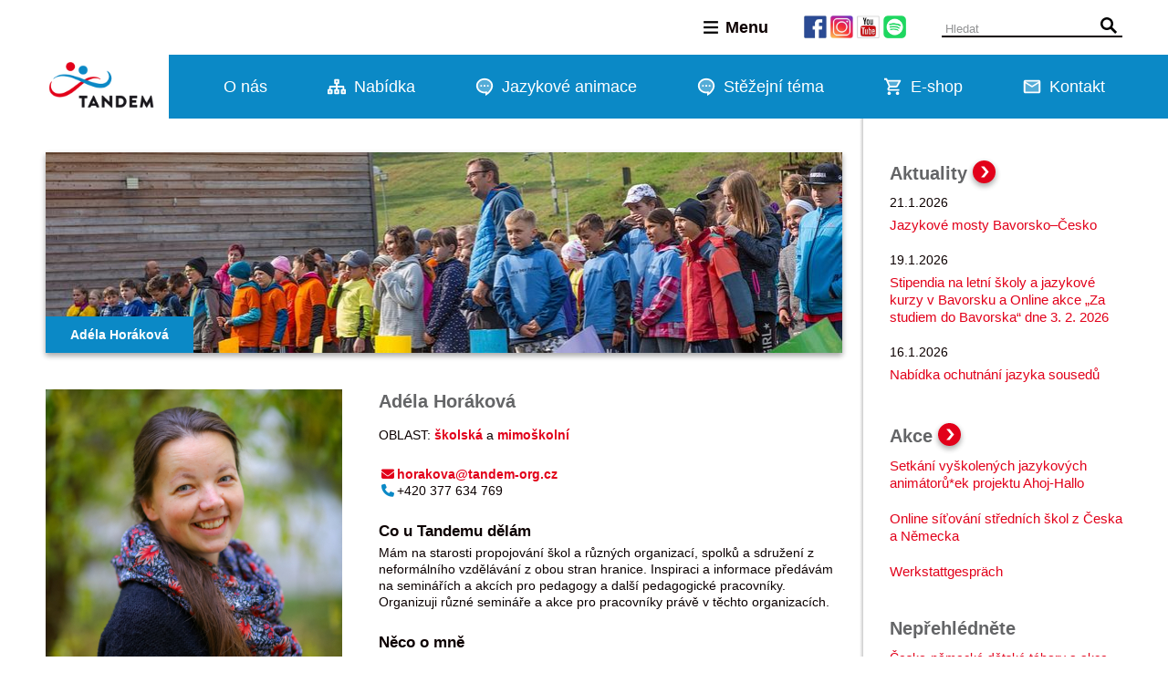

--- FILE ---
content_type: text/html; charset=UTF-8
request_url: http://www.tandem-org.cz/kontakty/adela-horakova
body_size: 6290
content:
<!DOCTYPE html>
<html lang="cz">
	<head>
		<title>
			Adéla Horáková | 			TANDEM - Koordinační centrum česko-německých výměn mládeže
		</title>
		<meta name="description" content="TANDEM – česko-německá spolupráce mládeže">
		<meta name="keywords" content="tandem, animace, hospitace">
		<meta name="application-name" content="TANDEM - Koordinační centrum česko-německých výměn mládeže">
		<meta name="author" content="Maple webdesign">
		<meta name="robots" content="follow, all">
		<meta name="GoogleBot" content="Index,Follow,Snippet,Archive">
		<meta http-equiv="Content-Type" content="text/html; charset=UTF-8">

		<script>
	        const ROOT = "";
	        const LANG = "cz";
	        months = ["Leden", "Únor", "Březen", "Duben", "Květen", "Červen", "Červenec", "Srpen", "Září", "Říjen", "Listopad", "Prosinec"];
	        days = ["Pondělí", "Úterý", "Středa", "Čtvrtek", "Pátek", "Sobota", "Neděle"];
	        const PRICE_FORMAT = "X.xx Kč";
	    </script>

					<script src="//ajax.googleapis.com/ajax/libs/jquery/3.2.1/jquery.min.js?"></script>
					<script src="https://ajax.googleapis.com/ajax/libs/jqueryui/1.12.1/jquery-ui.min.js"></script>
					<script src="/v/4/views/include/fancybox/jquery.fancybox.min.js"></script>
					<script src="/v/4/views/js/global.js"></script>
					<script src="/v/4/views/js/datePicker.js"></script>
					<script src="/v/4/views/js/dropDown.js"></script>
					<script src="/v/4/views/js/forms.js"></script>
					<script src="/v/4/views/js/modals.js"></script>
					<script src="/v/4/views/js/recordList.js"></script>
					<script src="/v/4/plugins/sliders/views/script.js"></script>
							<link rel="stylesheet" href="//cdnjs.cloudflare.com/ajax/libs/fancybox/3.2.1/jquery.fancybox.min.css">
					<link rel="stylesheet" href="/v/4/views/css/global.css">
					<link rel="stylesheet" href="/v/4/views/css/datePicker.css">
					<link rel="stylesheet" href="/v/4/views/css/dropDown.css">
					<link rel="stylesheet" href="/v/4/views/css/forms.css">
					<link rel="stylesheet" href="/v/4/views/css/modals.css">
					<link rel="stylesheet" href="/v/4/views/include/font-awesome/css/all.min.css">
					<link rel="stylesheet" href="/v/4/plugins/sliders/views/styles.css">
		
		<link rel="stylesheet" href="/v/4/templates/tandem2/styles.css">
		<script src="/v/4/templates/tandem2/scripts.js" type="text/javascript"></script>
		<link rel="shortcut icon" href="/templates/tandem2/images/favicon.png">

		<meta name="viewport" content="width=device-width, initial-scale=1.0, maximum-scale=1.0, user-scalable=no" >
		
			<!-- Hotjar Tracking Code for https://www.tandem-org.cz/ -->
			<script>
				(function(h,o,t,j,a,r){
					h.hj=h.hj||function(){(h.hj.q=h.hj.q||[]).push(arguments)};
					h._hjSettings={hjid:2639984,hjsv:6};
					a=o.getElementsByTagName('head')[0];
					r=o.createElement('script');r.async=1;
					r.src=t+h._hjSettings.hjid+j+h._hjSettings.hjsv;
					a.appendChild(r);
				})(window,document,'https://static.hotjar.com/c/hotjar-','.js?sv=');
			</script>

			<!-- Global site tag (gtag.js) - Google Analytics -->
			<script async src="https://www.googletagmanager.com/gtag/js?id=UA-59961558-1"></script>
			<script>
                window.dataLayer = window.dataLayer || [];
                function gtag(){dataLayer.push(arguments);}
                gtag('js', new Date());

                gtag('config', 'UA-59961558-1');
			</script>
		
	</head>
	<body>
		<div id="wrapper">
			<div id="header">
				<a class="logo" href="/">
					<img alt="Tandem" src="/templates/tandem2/images/tandem-logo.jpg">
				</a>
				<div class="menu">
					<div class="topline">
						<span class="link icon menu hover-white">Menu</span>
						<!--<a href="/#weby" class="link icon globus hover-white">Další weby</a>-->
						<div class="socials"><p><a href="https://www.facebook.com/tandem.cz.de" target="_blank"><img alt="Facebook" src="/uploads/image/9617602234020_facebook.jpg" ></a> <a href="https://www.instagram.com/tandem.cz.de" target="_blank"><img alt="Instagram" src="/uploads/image/7307546424306_instagram.jpg" ></a> <a href="https://www.youtube.com/channel/UCT6cFP_92x9U4kcr3AgHpnw/playlists" target="_blank"><img alt="YouTube" src="/uploads/image/3061397385755_youtube.jpg" ></a> <a href="https://open.spotify.com/show/2hMJOs1UQsubVbklXtbCNV?si=94bd72bb6e714c80"><img alt="Spotify" src="/images/8480608922635_design-ohne-titel-16.png" ></a></p>
</div>
						<form class="search">
							<input type="text" placeholder="Hledat">
							<button><span>Hledat</span></button>
						</form>
					</div>
					<div class="links">
						<ul>
	<li><a class="icon " href="/tandem">O nás</a></li>
	<li><a class="icon nabidka-white" href="/nabidka-tandemu">Nabídka</a></li>
	<li><a class="icon jasan-white" href="/jazykova-animace">Jazykové animace</a></li>
	<li><a class="icon jasan-white" href="https://www.tandem-org.cz/stezejni-tema">Stěžejní téma</a></li>
	<li><a class="icon eshop-white" href="/eshop">E-shop</a></li>
	<li><a class="icon kontakt-white" href="/sekce/o-tandemu/kontakty">Kontakt</a></li>
</ul>

					</div>
					<div class="mobile">
						<span class="link icon menu menu-white">Menu</span>
						<a class="link icon aktualne-white" href="/aktuality">Aktuality</a>
					</div>
				</div>
			</div>
			<div id="menu" class="closed">
				<div class="mobile">
					<strong>Menu</strong>
					<span class="close"></span>
				</div>
				<div class="widther">
					<div class="tandem">
						<h3 class="icon tandem-white">Tandem</h3>
						<div class="navigation tag page2">
	<span class="switcher hidden" onclick="mobileNavigationSwitch($(this).closest('.navigation'))"></span>
	<div class="navigation-content">
                	
        		<ul class="pages">
												<li >
						<a href="/tandem">Tandem</a>

													<ul>
																																												<li >
											<a href="/hodnoty">Hodnoty</a>
										</li>
																																				<li >
											<a href="/zdarile-koordinovani">Zdařilé koordinování</a>
										</li>
																								</ul>
						
					</li>
																<li >
						<a href="/nabidka-zamestnani">Nabídka zaměstnání</a>

						
					</li>
																<li >
						<a href="/media">Média</a>

													<ul>
																											<li >
											<a href="/aktuality-tiskove-zpravy">Tiskové zprávy</a>
										</li>
																																				<li >
											<a href="/napsali-o-nas">Mediální ohlasy</a>
										</li>
																																									</ul>
						
					</li>
																<li >
						<a href="/sekce/o-tandemu/dokumenty">Dokumenty</a>

						
					</li>
																<li >
						<a href="/gdpr-u-tandemu">GDPR</a>

													<ul>
																											<li >
											<a href="/souhlas-se-zpracovanim-osobnich-udaju">Souhlas se zpracování osobních údajů</a>
										</li>
																																				<li >
											<a href="/pouceni-o-zpracovani-osobnich-udaju">Poučení o zpracování osobních údajů</a>
										</li>
																								</ul>
						
					</li>
									</ul>
        	</div>
</div>

					</div>
					<div class="offer">
						<h3 class="icon nabidka-white">Nabídka Tandemu</h3>
						<div class="columns">
							<div class="width-25">
								<h4><a href="/skoly">Školy</a></h4>
								<div class="navigation tag page3">
	<span class="switcher hidden" onclick="mobileNavigationSwitch($(this).closest('.navigation'))"></span>
	<div class="navigation-content">
                	
        		<ul class="pages">
												<li >
						<a href="/praxe">Program podpory odborných praxí</a>

													<ul>
																											<li >
											<a href="/praxe/fond-budoucnosti">Fond budoucnosti</a>
										</li>
																																				<li >
											<a href="/erasmus">Erasmus+</a>
										</li>
																																				<li >
											<a href="/sekce/skoly-a-predskolni-zarizeni/skoly/programy-a-projekty/program-podpory-odbornych-praxi/informace-o-europassu">Europass</a>
										</li>
																																				<li >
											<a href="/projektova-databaze">Best practice</a>
										</li>
																																																										</ul>
						
					</li>
																<li >
						<a href="/sekce/skoly-a-predskolni-zarizeni/skoly/finance">Finance</a>

													<ul>
																											<li >
											<a href="/sekce/sdruzeni/finance/fond-budoucnosti">finance</a>
										</li>
																								</ul>
						
					</li>
																<li >
						<a href="/sekce/skoly-a-predskolni-zarizeni/skoly/odkazy">Odkazy</a>

						
					</li>
																<li >
						<a href="/sekce/skoly/skolske-systemy">Školské systémy</a>

						
					</li>
																<li >
						<a href="/prepni-se-na-historii">Přepni (se) na historii</a>

						
					</li>
									</ul>
        	</div>
</div>

							</div>
							<div class="width-25">
								<h4><a href="/predskolni">Předškolní zařízení</a></h4>
								<div class="navigation tag page4">
	<span class="switcher hidden" onclick="mobileNavigationSwitch($(this).closest('.navigation'))"></span>
	<div class="navigation-content">
                	
        		<ul class="pages">
												<li >
						<a href="/program-podpory-odmalicka">Program podpory Odmalička</a>

						
					</li>
																<li >
						<a href="/vymena-pedagogu">Výměna pedagogů</a>

						
					</li>
																<li >
						<a href="/projekt-jazyk-sousedu">Jazyk sousedů od začátku</a>

						
					</li>
																<li >
						<a href="/ahoj-hallo">Ahoj-Hallo</a>

						
					</li>
																<li >
						<a href="/predskolni-zarizeni/probehle-projekty">Proběhlé projekty</a>

													<ul>
																											<li >
											<a href="/predskolni/programy-a-projekty/krucek-po-krucku-2012-2014">Krůček po krůčku 2012–2014</a>
										</li>
																																				<li >
											<a href="/sousedni-svety">Sousední světy – Nachbarwelten 2016–2019</a>
										</li>
																																				<li >
											<a href="/predskolni/programy-a-projekty/odmalicka-von-klein-auf">Odmalička – Von klein auf 2009–2011</a>
										</li>
																								</ul>
						
					</li>
																<li >
						<a href="/sekce/skoly-a-predskolni-zarizeni/predskolni-zarizeni/odkazy">Odkazy</a>

						
					</li>
									</ul>
        	</div>
</div>

							</div>
							<div class="width-25">
								<h4><a href="/spolky">Spolky, sdružení</a></h4>
								<div class="navigation tag page5">
	<span class="switcher hidden" onclick="mobileNavigationSwitch($(this).closest('.navigation'))"></span>
	<div class="navigation-content">
                	
        		<ul class="pages">
												<li >
						<a href="/sekce/sdruzeni/programy-a-projekty">Programy a projekty</a>

						
					</li>
																<li >
						<a href="/rtt">Rozjeď to s Tandemem!</a>

						
					</li>
																<li >
						<a href="/hospitace">Učit se navzájem</a>

						
					</li>
																<li >
						<a href="/finance/mimoskoly">Finance</a>

						
					</li>
																<li >
						<a href="/sekce/sdruzeni/odkazy">Odkazy</a>

						
					</li>
									</ul>
        	</div>
</div>

							</div>
							<div class="width-25">
								<h4><a href="/mladez">Mladí lidé</a></h4>
								<div class="navigation tag page6">
	<span class="switcher hidden" onclick="mobileNavigationSwitch($(this).closest('.navigation'))"></span>
	<div class="navigation-content">
                	
        		<ul class="pages">
												<li >
						<a href="/sekce/jednotlivci/dobrovolnicke-centrum">Dobrovolnické centrum</a>

						
					</li>
																<li >
						<a href="/ahoj.info">www.ahoj.info</a>

						
					</li>
																<li >
						<a href="/sekce/jednotlivci/studium-v-nemecku">Studium v Německu</a>

						
					</li>
																							<li >
						<a href="/prace-v-nemecku">Práce v Německu</a>

						
					</li>
									</ul>
        	</div>
</div>

							</div>

						</div>
					</div>
					<div class="other"><ul>
	<li><a class="icon akce-white" href="/akce">Akce</a></li>
	<li><a class="icon aktuality-white" href="/aktuality">Aktuality</a></li>
	<li><a class="icon programy-projekty-white" href="/nabidka-tandemu">Programy a projekty</a></li>
	<li><a class="icon jasan-white" href="/jazykova-animace">Jazykové animace</a></li>
	<li><a class="icon diverzita-white" href="/vedoma-prace-s-diverzitou">Vědomá práce s diverzitou</a></li>
	<li><a class="icon eshop-white" href="/eshop">E-shop</a></li>
	<li><a class="icon partner-white" href="https://tandem-org.eu/partner">Kontaktní databáze</a></li>
	<li><a class="icon kontakt-white" href="/sekce/o-tandemu/kontakty">Kontakt</a></li>
</ul>
</div>
				</div>
			</div>
			<div id="content">
				<div id="main">
                    						<div id="title-box">
							<div class="img">
																	<div class="random-image id8">
    		<span class="no-link">
							<img alt="" src="/images/5448011882623_img-9499-873x220_873_220_c.jpg">
					</span>
	</div>
                                								<div class="mobile">
									<div class="random-image id3">
    		<span class="no-link">
							<img alt="" src="/images/2687359835595_fis1028_873_440_c.jpg">
					</span>
	</div>
								</div>
							</div>
							<ul class="breadcrumbs">
	<li class="homepage"><a href="/"></a></li>
    		<li class="active">
			<a href="/kontakty/adela-horakova">Adéla Horáková</a>
		</li>
	</ul>
                                                                                    													</div>
										
					<div class="columns">
	<div class="width-40">
        			<img alt="Adéla Horáková" src="/images/6899377424675_adela_325_437_c.jpg">
        	</div>
	<div class="width-60 tandem-kontakt">
		<h1>Adéla Horáková</h1>
        <p>OBLAST: <a href="https://www.tandem-org.cz/skoly">&scaron;kolsk&aacute;</a>&nbsp;a&nbsp;<a href="http://https://www.tandem-org.cz/spolky">mimo&scaron;koln&iacute;</a></p>

		<p><span class="email"><a href="mailto:horakova@tandem-org.cz">horakova@tandem-org.cz</a></span><br>		<span class="telefon">+420 377 634 769</span>

					<h3>Co u Tandemu dělám</h3>
			<p>Mám na starosti propojování škol a různých organizací, spolků a sdružení z neformálního vzdělávání z obou stran hranice. Inspiraci a informace předávám na seminářích a akcích pro pedagogy a další pedagogické pracovníky. Organizuji různé semináře a akce pro pracovníky právě v těchto organizacích.



		
					<h3>Něco o mně</h3>
			<p>Věřím v česko-německou spolupráci, a tak se kolem ní a kolem vzdělávání točí můj život. 
		
			</div>
</div>

				</div>
                					<div id="context">
						<h2>Aktuality <a class="arrow" href="/aktuality"></a></h2>
						<div class="articles paragraph id0">

    
	<ul class="articles ">
        			<li class="article">
				<a class="headerLink" href="/aktuality/jazykove-mosty-bavorsko–cesko">
					<span class="publicationDate">
						21.1.2026<br>
											</span>
					<span class="content">
						<h3>Jazykové mosty Bavorsko–Česko</h3>
						<div class="perex"> Mimořádný podpůrný program „Jazykové mosty Bavorsko–Česko“ podporuje v roce 2026 česko-německá setkávání dětí i odborné výměny pedagogických pracovníků. 

 Program je určen předškolním zařízením, základním školám a spolkům, které chtějí realizovat setkávací projekty mezi Českou republikou a Bavorskem a přirozeně do nich zapojit jazyk a kulturu sousední země. 

   
</div>
					</span>
				</a>
			</li>
        			<li class="article">
				<a class="headerLink" href="/aktuality/stipendia-na-letni-skoly-a-jazykove-kurzy-v-bavorsku">
					<span class="publicationDate">
						19.1.2026<br>
											</span>
					<span class="content">
						<h3> Stipendia na letní školy a jazykové kurzy v Bavorsku a Online akce „Za studiem do Bavorska“ dne 3. 2. 2026</h3>
						<div class="perex"> O stipendium se mohou ucházet studenti, vědci a zaměstnanci českých veřejných VŠ&nbsp;do 10. 3. 2026 (poté až do vyčerpání stipendijních prostředků). 
</div>
					</span>
				</a>
			</li>
        			<li class="article">
				<a class="headerLink" href="/aktuality/nabidka-ochutnani-jazyka-sousedu">
					<span class="publicationDate">
						16.1.2026<br>
											</span>
					<span class="content">
						<h3>Nabídka ochutnání jazyka sousedů</h3>
						<div class="perex"> I nadále se mohou školky z česko-saského pohraničí přihlašovat do projektu Jazyk sousedů od začátku. 
</div>
					</span>
				</a>
			</li>
        	</ul>

    
</div>

						<h2>Akce <a class="arrow" href="/akce"></a></h2>
						<div class="events paragraph id0">

    
	<ul class="events ">
        			<li class="event">
				<a class="headerLink" href="/akce/setkani-vyskolenych-jazykovy-animatoru-projektu-ahoj-hallo">
					<span class="fields">
						<span class="field typ">
							<div class="typ">školení a další vzdělávání</div>
							<strong class="termin">27.–28. 2. 2026</strong>
							<strong class="oblast">Předškolní oblast</strong>
						</span>
						<span class="field termin">
							<span class="label">Termín<br></span>
							<strong>27.–28. 2. 2026</strong>
						</span>
						<span class="field misto">
							Místo konání<br>
							<strong>Plzeň, hotel CENTRAL</strong>
						</span>
					</span>
					<span class="content">
						<h3>Setkání vyškolených jazykových animátorů*ek projektu Ahoj-Hallo</h3>
						<div class="description">
							Setkání vyškolených jazykových animátorů projektu Ahoj-Hallo je dvoudenní akce, místo pro sdílení zkušeností, společnou tvorbu a vzdělávání. Pojďte se s námi potkat, nechat se inspirovat a načerpat motivaci z jedinečné komunity jazykových animátorů projektu. Zaměříme se na tvorbu pomůcek a materiálů pro práci s dětmi. Součástí programu bude workshop metody design thinking s externím lektorem. Setkání proběhne 27.–28. února 2026 v Plzni (hotel Central).
						</div>
					</span>
				</a>
			</li>
        			<li class="event">
				<a class="headerLink" href="/akce/sitovani-odbornych-skol-z-ceska-a-nemecka">
					<span class="fields">
						<span class="field typ">
							<div class="typ">infoakce</div>
							<strong class="termin">17. 3. 2026</strong>
							<strong class="oblast">Odborné praxe</strong>
						</span>
						<span class="field termin">
							<span class="label">Termín<br></span>
							<strong>17. 3. 2026</strong>
						</span>
						<span class="field misto">
							Místo konání<br>
							<strong></strong>
						</span>
					</span>
					<span class="content">
						<h3>Online síťování středních škol z Česka a Německa</h3>
						<div class="description">
							Informační odpoledne s možností navázat kontakt s odbornou školou v Německu.
						</div>
					</span>
				</a>
			</li>
        			<li class="event">
				<a class="headerLink" href="/akce/werkstattgespr">
					<span class="fields">
						<span class="field typ">
							<div class="typ">tematický seminář</div>
							<strong class="termin">14. 4. 2026</strong>
							<strong class="oblast">Stěžejní téma</strong>
						</span>
						<span class="field termin">
							<span class="label">Termín<br></span>
							<strong>14. 4. 2026</strong>
						</span>
						<span class="field misto">
							Místo konání<br>
							<strong>platforma Zoom</strong>
						</span>
					</span>
					<span class="content">
						<h3>Werkstattgespräch </h3>
						<div class="description">
							Tentokrát se budeme věnovat tématu inkluze v česko-německých výměnách.
						</div>
					</span>
				</a>
			</li>
        	</ul>

    
</div>


						<!--Neprehlednete-->
						<h2>Nepřehl&eacute;dněte</h2>

<p><a href="https://tandem-org.cz/aktuality/cesko-nemecke-detske-tabory-a-akce-pro-mladez-v-lete-2025">Česko-německ&eacute; dětsk&eacute; t&aacute;bory a akce pro ml&aacute;dež v l&eacute;tě 2025</a></p>


                        							<!-- Newsletter -->
							<script src="https://se-forms.cz/public/web-forms-v2/subscribe/676095-6tozzrwhhb3dlb08fcz9beaswwzzby7j60kcjx9it8x9laiollp7qasxn3fsijz6as5b50qp2pnq7d8re9n4vq9n8gez91sjtojf" id="se-webformScriptLoader-676095-6tozzrwhhb3dlb08fcz9beaswwzzby7j60kcjx9it8x9laiollp7qasxn3fsijz6as5b50qp2pnq7d8re9n4vq9n8gez91sjtojf" async defer></script>
						
						<div class="socials">
							<p>Sledujte n&aacute;s:&nbsp;&nbsp;</p>

<ul>
	<li><a class="icon facebook" href="https://www.facebook.com/tandem.cz.de/" target="_blank" title="Facebook">Facebook</a></li>
	<li><a class="icon instagram" href="https://www.instagram.com/tandem.cz.de/" target="_blank" title="Instagram">Instagram</a></li>
	<li><a class="icon youtube" href="https://www.youtube.com/channel/UCT6cFP_92x9U4kcr3AgHpnw/playlists" target="_blank" title="YouTube">YouTube</a></li>
	<li><a class="icon spotify" href="https://open.spotify.com/show/2hMJOs1UQsubVbklXtbCNV?si=cd49d266478b480c" target="_blank" title="Spotify">Spotify</a></li>
</ul>

						</div>

						<!--Navstivte také-->
						<div class="visit">
							<h2>Nav&scaron;tivte tak&eacute;</h2>

<ul><br >
	<li><a class="icon partner" href="http://www.tandem-org.eu/partner" target="_blank">Kontaktn&iacute; datab&aacute;ze</a></li>
	<li><a class="icon jasan" href="http://www.jazykova-animace.info/" target="_blank">Jazykov&aacute; animace</a></li>
	<li><a class="icon ahojinfo" href="http://www.ahoj.info" target="_blank">ahoj.info</a></li>
	<li><a class="icon zazij-plzen " href="http://www.zazijplzen.eu/" target="_blank">Zažij Plzeň</a></li>
	<li><a class="icon tandem" href="http://www.tandem-org.de/" target="_blank">Tandem v Německu</a></li>
</ul>

						</div>

						<!--Partneri-->
						<div class="partners">
							
						</div>
					</div>
                			</div>
            			<div id="footer">
								<div class="about">
					<div class="line">
						<div class="widther">
							<div class="links"><p><a href="/sekce/o-tandemu/tiraz">Impressum</a>&nbsp; &nbsp;|&nbsp; &nbsp;<a href="#" id="footerPrint">Vytisknout str&aacute;nku</a></p>
</div>
							<div class="credencials"><ul>
	<li>Design: <a href="http://LukasFrei.cz">LukasFrei.cz</a></li>
	<li>Technick&aacute; realizace: <a href="http://maple-webdesign.cz">maple-webdesign.cz</a></li>
</ul>
</div>
						</div>
					</div>
				</div>
			</div>
		</div>
	</body>
</html>


--- FILE ---
content_type: text/css
request_url: http://www.tandem-org.cz/v/4/plugins/sliders/views/styles.css
body_size: 384
content:
.presentation {
  position: relative; }
  .presentation svg.canvas {
    max-width: 100%;
    height: auto;
    display: block; }
  .presentation .items {
    position: absolute;
    top: 0px;
    left: 0px;
    width: 100%;
    height: 100%;
    list-style-type: none;
    padding: 0px;
    margin: 0px; }
    .presentation .items li {
      position: absolute;
      overflow: hidden;
      padding: 0px;
      margin: 0px;
      width: 100%;
      height: 100%; }
      .presentation .items li .content {
        display: block;
        position: relative;
        width: 100%;
        height: 100%; }
        .presentation .items li .content a, .presentation .items li .content .no-link {
          display: block;
          width: 100%;
          height: 100%;
          background-size: cover;
          background-position: 50% 50%; }
        .presentation .items li .content .label {
          position: absolute; }
  .presentation .switcher {
    position: absolute;
    top: 0px;
    left: 0px;
    width: 100%;
    height: 100%;
    z-index: 1; }
    .presentation .switcher .header {
      display: none; }
    .presentation .switcher .description {
      display: none; }

/*# sourceMappingURL=styles.css.map */


--- FILE ---
content_type: image/svg+xml
request_url: http://www.tandem-org.cz/v/4/templates/tandem2/images/icon-social-spotify.svg
body_size: 991
content:
<?xml version="1.0" encoding="utf-8"?>
<!DOCTYPE svg PUBLIC "-//W3C//DTD SVG 1.0//EN"    "http://www.w3.org/TR/2001/REC-SVG-20010904/DTD/svg10.dtd" []>
<svg xmlns="http://www.w3.org/2000/svg" width="40" height="40"
	 viewBox="0 0 40 40" overflow="visible" enable-background="new 0 0 40 40" xml:space="preserve">

    <path fill="#E2001A" d="M27.737,20.763c-2.833-1.696-6.438-2.623-10.164-2.623
        c-2.378,0-4.012,0.338-5.612,0.777c-0.592,0.168-0.885,0.584-0.885,1.188c0,0.617,0.5,1.116,1.112,1.116
        c0.26,0,0.415-0.083,0.693-0.158c1.288-0.343,2.844-0.596,4.646-0.596c3.515,0,6.724,0.914,9.039,2.288
        c0.209,0.122,0.403,0.247,0.712,0.247c0.62,0,1.11-0.498,1.11-1.114C28.387,21.38,28.212,21.035,27.737,20.763z"/>
    <path fill="#E2001A" d="M26.048,24.933c-2.389-1.431-5.165-2.146-8.279-2.146
        c-1.818,0-3.569,0.229-5.327,0.63c-0.429,0.082-0.775,0.379-0.775,0.978c0,0.465,0.36,0.894,0.901,0.894
        c0.175,0,0.468-0.089,0.702-0.14c1.433-0.298,2.966-0.493,4.489-0.493c2.729,0,5.302,0.656,7.365,1.904
        c0.216,0.13,0.372,0.21,0.603,0.21c0.468,0,0.885-0.376,0.885-0.89C26.612,25.352,26.404,25.141,26.048,24.933z"/>
    <path fill="#E2001A" d="M29.652,15.994c-3.212-1.886-7.61-2.747-11.789-2.747
        c-2.462,0-4.727,0.279-6.756,0.877c-0.517,0.152-0.996,0.586-0.996,1.36c0,0.759,0.583,1.36,1.342,1.36
        c0.261,0,0.523-0.103,0.73-0.156c1.796-0.487,3.756-0.683,5.686-0.683c3.867,0,7.865,0.85,10.441,2.395
        c0.272,0.149,0.443,0.219,0.733,0.219c0.718,0,1.343-0.558,1.343-1.334C30.386,16.609,30.085,16.24,29.652,15.994z"/>
    <path fill="#E2001A" d="M35.191,3H4.714C3.712,3,2.9,3.813,2.9,4.815v30.476c0,1.001,0.813,1.814,1.814,1.814
        h30.477c1.002,0,1.814-0.813,1.814-1.814V4.815C37.005,3.813,36.193,3,35.191,3z M19.953,34.286
        c-7.862,0-14.234-6.372-14.234-14.233c0-7.861,6.372-14.232,14.234-14.232c7.861,0,14.233,6.372,14.233,14.232
        S27.813,34.286,19.953,34.286z"/>
</svg>


--- FILE ---
content_type: application/javascript
request_url: http://www.tandem-org.cz/v/4/views/js/dropDown.js
body_size: 933
content:
$(function(){

    // init all dropdown
    $('.dropdown').each(function(){
        dropDownInit($(this));
    });

    // close all dropdowns on click outside
    $('body').click(function(event){
        let clickedDropDown = $(event.target).closest('.dropdown');
        $('.dropdown').not('#' + clickedDropDown.attr('id')).find('.options').hide();
    });
})

/**
 * @param jQuery dropDown
 * @param function clickedFunction
 */
function dropDownInit(dropDown){
    dropDown.unbind('click').on('click', function(){
        dropdownToggle(dropDown);
    });
    if(dropDown.hasClass('multiple')){
        dropDown.find('input[type=checkbox]').change(function(event){
            let input = $(event.target);
            multiDropDownSelect(dropDown, input);
        });
    }else {
        dropDownSelect(dropDown, dropDown.find('input[type=hidden].value').val());
        dropDown.find('.option.active').unbind().click(function (event) {
            let value = $(event.target).attr('value');
            dropDownSelect(dropDown, value);
        });
    }
}

/**
 * @param jQuery dropDown
 * @param string value
 */
function dropDownSelect(dropDown, value){
    dropDown.find('.option').removeClass('selected');                                                   // unselect all options
    dropDown.find(".option[value='" + value + "']").addClass("selected");                               // mark chosen option as selected
    dropDown.find(".value").val(value);                                                                 // set selected id to form
    dropDown.find(".displayedValue").text(dropDown.find(".option[value='" + value + "']").text().trim());   // set label visible to user
    dropDown.find(".value").trigger('customChange');                                                    // trigger custom events
    dropDown.find('.value').trigger('select');
    dropDown.find(".value").trigger('change');
}

/**
 * @param jQuery dropDown
 */
function dropdownToggle(dropDown){
    if(dropDown.find('.options').is(':visible')){
        dropDown.find('.options').hide();
    }else{
        dropDown.find('.options').show().width(dropDown.width()-2);
    }
}

/**
 * @param jQuery dropdown
 */
function multiDropDownLabelPreview(dropdown){
    let label = '';
    let displayed = [];
    dropdown.find("label.selected").each(function() {
        let  value = $(this).find("input[type=checkbox]").val();
        if($(this).text().trim().length>0 && $.inArray(value, displayed)==-1){
            label = label + ", " + $(this).text().trim();
            displayed[displayed.length] = value;
        }
    });
    if(label.length>0){label = label.substring(2);}
    dropdown.find(".displayedValue").text(label);
}



function multiDropDownSelect(dropdown, clickedInput){
    let value = $(clickedInput).val();
    if( $(clickedInput).prop("checked") ){
        dropdown.find("input[value=" + value + "]").closest("label").addClass("selected");
        dropdown.find("input[value=" + value + "]").prop("checked", true);
    }else{
        dropdown.find("input[value=" + value + "]").closest("label").removeClass("selected");
        dropdown.find("input[value=" + value + "]").prop("checked", false);
    }
    multiDropDownLabelPreview(dropdown);
}


--- FILE ---
content_type: image/svg+xml
request_url: http://www.tandem-org.cz/v/4/templates/tandem2/images/icon-social-facebook.svg
body_size: 596
content:
<?xml version="1.0" encoding="utf-8"?>
<svg width="40px" height="40px" viewBox="0 0 40 40" version="1.1" xmlns:xlink="http://www.w3.org/1999/xlink" xmlns="http://www.w3.org/2000/svg">
  <desc>Created with Lunacy</desc>
  <defs>
    <path d="M0 0L40 0L40 40L0 40L0 0Z" id="path_1" />
    <clipPath id="mask_1">
      <use xlink:href="#path_1" />
    </clipPath>
  </defs>
  <g id="icons8_facebook_14">
    <path d="M0 0L40 0L40 40L0 40L0 0Z" id="Background" fill="none" fill-rule="evenodd" stroke="none" />
    <g clip-path="url(#mask_1)">
      <path d="M16.6667 0C7.46167 0 0 7.46167 0 16.6667C0 25.0217 6.155 31.9217 14.175 33.1267L14.175 21.0833L10.0517 21.0833L10.0517 16.7017L14.175 16.7017L14.175 13.7867C14.175 8.96 16.5267 6.84167 20.5383 6.84167C22.46 6.84167 23.475 6.98333 23.9567 7.04833L23.9567 10.8717L21.22 10.8717C19.5167 10.8717 18.9217 12.4867 18.9217 14.3067L18.9217 16.7017L23.9133 16.7017L23.2367 21.0833L18.9233 21.0833L18.9233 33.1617C27.0583 32.06 33.3333 25.1033 33.3333 16.6667C33.3333 7.46167 25.8717 0 16.6667 0L16.6667 0Z" transform="translate(3.3330078 3.333374)" id="Shape" fill="#E2001A" fill-rule="evenodd" stroke="none" />
    </g>
  </g>
</svg>

--- FILE ---
content_type: image/svg+xml
request_url: http://www.tandem-org.cz/v/4/templates/tandem2/images/icon-e-shop-b.svg
body_size: 937
content:
<?xml version="1.0" encoding="utf-8"?>
<svg width="25px" height="25px" viewBox="0 0 25 25" version="1.1" xmlns:xlink="http://www.w3.org/1999/xlink" xmlns="http://www.w3.org/2000/svg">
  <desc>Created with Lunacy</desc>
  <defs>
    <filter id="filter_1">
      <feColorMatrix in="SourceGraphic" type="matrix" values="0 0 0 0 1 0 0 0 0 1 0 0 0 0 1 0 0 0 1 0" />
    </filter>
    <path d="M0 0L25 0L25 25L0 25L0 0Z" id="path_1" />
    <clipPath id="mask_1">
      <use xlink:href="#path_1" />
    </clipPath>
  </defs>
  <g id="icon-e-shop-b" filter="url(#filter_1)">
    <path d="M0 0L25 0L25 25L0 25L0 0Z" id="Background" fill="none" stroke="none" />
    <g clip-path="url(#mask_1)">
      <path d="M0 0L15.3771 0L11.624 6.75625C11.4396 7.08646 11.0906 7.29167 10.7125 7.29167L2.19896 7.29167L0 0L0 0Z" transform="translate(5.4553223 5.208252)" id="Shape" fill="#CADBE3" fill-opacity="0.3" stroke="none" />
      <path d="M10.7125 9.375L2.19896 9.375L2.19896 7.29167L10.7125 7.29167L13.6063 2.08333L0 2.08333L0 0L15.3771 0C15.7458 0 16.0875 0.195834 16.275 0.513542C16.4625 0.832291 16.4677 1.225 16.2875 1.54792L12.5344 8.30313C12.1677 8.96354 11.4698 9.375 10.7125 9.375L10.7125 9.375Z" transform="translate(5.4553223 4.166748)" id="Shape" fill="#CADBE3" stroke="none" />
      <path d="M6.18542 15.6281L18.7458 15.6281L18.7458 13.5448L6.18542 13.5448L6.11771 13.4229L7.93437 10.5156L3.55312 0L0 0.0166667L0.00937494 2.1L2.16667 2.08958L5.59792 10.324L4.35104 12.3198C3.93437 12.9865 3.9125 13.8281 4.29375 14.5146C4.675 15.201 5.4 15.6281 6.18542 15.6281ZM4.1625 18.7531C4.1625 17.6025 5.09524 16.6698 6.24583 16.6698C7.39643 16.6698 8.32917 17.6025 8.32917 18.7531C8.32917 19.9037 7.39643 20.8365 6.24583 20.8365C5.09524 20.8365 4.1625 19.9037 4.1625 18.7531ZM16.6625 16.6698C15.5119 16.6698 14.5792 17.6025 14.5792 18.7531C14.5792 19.9037 15.5119 20.8365 16.6625 20.8365C17.8131 20.8365 18.7458 19.9037 18.7458 18.7531C18.7458 17.6025 17.8131 16.6698 16.6625 16.6698Z" transform="translate(1.0458984 2.0800781)" id="Shape" fill="#CADBE3" fill-rule="evenodd" stroke="none" />
    </g>
  </g>
</svg>

--- FILE ---
content_type: image/svg+xml
request_url: http://www.tandem-org.cz/v/4/templates/tandem2/images/icon-nabidka-b.svg
body_size: 1065
content:
<?xml version="1.0" encoding="utf-8"?>
<svg width="23px" height="23px" viewBox="0 0 23 23" version="1.1" xmlns:xlink="http://www.w3.org/1999/xlink" xmlns="http://www.w3.org/2000/svg">
  <desc>Created with Lunacy</desc>
  <defs>
    <filter id="filter_1">
      <feColorMatrix in="SourceGraphic" type="matrix" values="0 0 0 0 1 0 0 0 0 1 0 0 0 0 1 0 0 0 1 0" />
    </filter>
    <path d="M0 0L23 0L23 23L0 23L0 0Z" id="path_1" />
    <clipPath id="mask_1">
      <use xlink:href="#path_1" />
    </clipPath>
  </defs>
  <g id="icon-nabidka-b" filter="url(#filter_1)">
    <path d="M0 0L23 0L23 23L0 23L0 0Z" id="Background" fill="none" stroke="none" />
    <g clip-path="url(#mask_1)">
      <path d="M7.66667 0L11.5 0L11.5 3.83333L7.66667 3.83333L7.66667 0ZM3.83333 11.5L0 11.5L0 15.3333L3.83333 15.3333L3.83333 11.5ZM11.5 11.5L7.66667 11.5L7.66667 15.3333L11.5 15.3333L11.5 11.5ZM19.1667 11.5L15.3333 11.5L15.3333 15.3333L19.1667 15.3333L19.1667 11.5Z" transform="translate(1.916687 3.833252)" id="Shape" fill="#CADBE3" fill-opacity="0.3" fill-rule="evenodd" stroke="none" />
      <path d="M16.2917 4.79167C15.7167 4.79167 15.3333 4.40833 15.3333 3.83333L15.3333 1.91667L1.91667 1.91667L1.91667 3.83333C1.91667 4.40833 1.53333 4.79167 0.958333 4.79167C0.383333 4.79167 0 4.40833 0 3.83333L0 0.958333C0 0.383333 0.383333 0 0.958333 0L16.2917 0C16.8667 0 17.25 0.383333 17.25 0.958333L17.25 3.83333C17.25 4.40833 16.8667 4.79167 16.2917 4.79167L16.2917 4.79167Z" transform="translate(2.875 10.541748)" id="Shape" fill="#CADBE3" stroke="none" />
      <path d="M10.5417 9.58333C9.96667 9.58333 9.58333 9.2 9.58333 8.625L9.58333 0.958333C9.58333 0.383333 9.96667 0 10.5417 0C11.1167 0 11.5 0.383333 11.5 0.958333L11.5 8.625C11.5 9.2 11.1167 9.58333 10.5417 9.58333ZM4.79167 13.4167L0.958333 13.4167C0.383333 13.4167 0 13.0333 0 12.4583L0 8.625C0 8.05 0.383333 7.66667 0.958333 7.66667L4.79167 7.66667C5.36667 7.66667 5.75 8.05 5.75 8.625L5.75 12.4583C5.75 13.0333 5.36667 13.4167 4.79167 13.4167ZM20.125 13.4167L16.2917 13.4167C15.7167 13.4167 15.3333 13.0333 15.3333 12.4583L15.3333 8.625C15.3333 8.05 15.7167 7.66667 16.2917 7.66667L20.125 7.66667C20.7 7.66667 21.0833 8.05 21.0833 8.625L21.0833 12.4583C21.0833 13.0333 20.7 13.4167 20.125 13.4167ZM3.83333 11.5L1.91667 11.5L1.91667 9.58333L3.83333 9.58333L3.83333 11.5ZM19.1667 11.5L17.25 11.5L17.25 9.58333L19.1667 9.58333L19.1667 11.5Z" transform="translate(0.958313 6.708252)" id="Shape" fill="#CADBE3" fill-rule="evenodd" stroke="none" />
      <path d="M0.958333 5.75L4.79167 5.75C5.36667 5.75 5.75 5.36667 5.75 4.79167L5.75 0.958333C5.75 0.383333 5.36667 0 4.79167 0L0.958333 0C0.383333 0 0 0.383333 0 0.958333L0 4.79167C0 5.36667 0.383333 5.75 0.958333 5.75ZM3.83333 3.83333L1.91667 3.83333L1.91667 1.91667L3.83333 1.91667L3.83333 3.83333ZM4.79167 17.25L0.958333 17.25C0.383333 17.25 0 16.8667 0 16.2917L0 12.4583C0 11.8833 0.383333 11.5 0.958333 11.5L4.79167 11.5C5.36667 11.5 5.75 11.8833 5.75 12.4583L5.75 16.2917C5.75 16.8667 5.36667 17.25 4.79167 17.25ZM3.83333 15.3333L1.91667 15.3333L1.91667 13.4167L3.83333 13.4167L3.83333 15.3333Z" transform="translate(8.625 2.875)" id="Shape" fill="#CADBE3" fill-rule="evenodd" stroke="none" />
    </g>
  </g>
</svg>

--- FILE ---
content_type: image/svg+xml
request_url: http://www.tandem-org.cz/v/4/templates/tandem2/images/icon-kontakt-b.svg
body_size: 701
content:
<?xml version="1.0" encoding="utf-8"?>
<svg width="27px" height="27px" viewBox="0 0 27 27" version="1.1" xmlns:xlink="http://www.w3.org/1999/xlink" xmlns="http://www.w3.org/2000/svg">
  <desc>Created with Lunacy</desc>
  <defs>
    <filter id="filter_1">
      <feColorMatrix in="SourceGraphic" type="matrix" values="0 0 0 0 1 0 0 0 0 1 0 0 0 0 1 0 0 0 1 0" />
    </filter>
    <path d="M0 0L27 0L27 27L0 27L0 0Z" id="path_1" />
    <clipPath id="mask_1">
      <use xlink:href="#path_1" />
    </clipPath>
  </defs>
  <g id="icon-kontakt-b" filter="url(#filter_1)">
    <path d="M0 0L27 0L27 27L0 27L0 0Z" id="Background" fill="none" stroke="none" />
    <g clip-path="url(#mask_1)">
      <path d="M19.125 15.75L1.125 15.75C0.504 15.75 0 15.246 0 14.625L0 1.125C0 0.504 0.504 0 1.125 0L19.125 0C19.746 0 20.25 0.504 20.25 1.125L20.25 14.625C20.25 15.246 19.746 15.75 19.125 15.75L19.125 15.75Z" transform="translate(3.375 5.625)" id="Shape" fill="#CADBE3" fill-opacity="0.3" stroke="none" />
      <path d="M2.25 18L20.25 18C21.4909 18 22.5 16.9909 22.5 15.75L22.5 2.25C22.5 1.00912 21.4909 0 20.25 0L2.25 0C1.00913 0 0 1.00912 0 2.25L0 15.75C0 16.9909 1.00912 18 2.25 18ZM2.25 15.75L2.25 2.25L20.25 2.25L20.2511 15.75L2.25 15.75Z" transform="translate(2.25 4.5)" id="Shape" fill="#CADBE3" fill-rule="evenodd" stroke="none" />
      <path d="M0 0L9.68625 6.04912L19.2352 0.0877501L19.2352 2.33775L9.68625 8.29912L0 2.25L0 0L0 0Z" transform="translate(3.8137207 6.3259277)" id="Shape" fill="#CADBE3" stroke="none" />
    </g>
  </g>
</svg>

--- FILE ---
content_type: image/svg+xml
request_url: http://www.tandem-org.cz/v/4/templates/tandem2/images/icon-jazykova-animace-b.svg
body_size: 831
content:
<?xml version="1.0" encoding="utf-8"?>
<svg width="63px" height="63px" viewBox="0 0 63 63" version="1.1" xmlns:xlink="http://www.w3.org/1999/xlink" xmlns="http://www.w3.org/2000/svg">
  <desc>Created with Lunacy</desc>
  <defs>
    <filter id="filter_1">
      <feColorMatrix in="SourceGraphic" type="matrix" values="0 0 0 0 1 0 0 0 0 1 0 0 0 0 1 0 0 0 1 0" />
    </filter>
    <path d="M0 0L63 0L63 63L0 63L0 0Z" id="path_1" />
    <clipPath id="mask_1">
      <use xlink:href="#path_1" />
    </clipPath>
  </defs>
  <g id="icon-jazykova-animace-b" filter="url(#filter_1)">
    <path d="M0 0L63 0L63 63L0 63L0 0Z" id="Background" fill="none" stroke="none" />
    <g clip-path="url(#mask_1)">
      <path d="M47.25 21C47.25 9.45 36.75 0 23.625 0C10.5 0 0 9.45 0 21C0 32.55 10.5 42 23.625 42C25.4625 42 27.3 41.7375 28.875 41.475L28.875 48.0375C34.125 44.625 45.9375 35.4375 46.9875 23.3625C47.25 22.575 47.25 21.7875 47.25 21L47.25 21Z" transform="translate(7.875 7.875)" id="Shape" fill="#FF8080" fill-opacity="0.3" stroke="none" />
      <path d="M28.875 47.25L28.875 55.3875L32.8125 52.7625C35.7 50.925 50.6625 40.6875 52.2375 26.25C52.5 25.2 52.5 24.4125 52.5 23.625C52.5 10.5 40.6875 0 26.25 0C11.8125 0 0 10.5 0 23.625C0 37.5375 13.3875 48.825 28.875 47.25ZM34.125 45.4125L34.125 40.95L30.975 41.475C17.325 44.3625 5.25 35.175 5.25 23.625C5.25 13.3875 14.7 5.25 26.25 5.25C37.8 5.25 47.25 13.3875 47.25 23.625L47.25 25.4625C46.2 34.3875 39.1125 41.475 34.125 45.4125Z" transform="translate(5.25 5.25)" id="Shape" fill="#E2001A" fill-rule="evenodd" stroke="none" />
      <path d="M5.25 5.25L0 5.25L0 0L5.25 0L5.25 5.25ZM15.75 5.25L10.5 5.25L10.5 0L15.75 0L15.75 5.25ZM21 5.25L26.25 5.25L26.25 0L21 0L21 5.25Z" transform="translate(18.375 26.25)" id="Shape" fill="#E2001A" fill-rule="evenodd" stroke="none" />
    </g>
  </g>
</svg>

--- FILE ---
content_type: image/svg+xml
request_url: http://www.tandem-org.cz/v/4/templates/tandem2/images/icon-jazykova-animace.svg
body_size: 756
content:
<?xml version="1.0" encoding="utf-8"?>
<svg width="63px" height="63px" viewBox="0 0 63 63" version="1.1" xmlns:xlink="http://www.w3.org/1999/xlink" xmlns="http://www.w3.org/2000/svg">
  <desc>Created with Lunacy</desc>
  <defs>
    <path d="M0 0L63 0L63 63L0 63L0 0Z" id="path_1" />
    <clipPath id="mask_1">
      <use xlink:href="#path_1" />
    </clipPath>
  </defs>
  <g id="icon-jazykova-animace">
    <path d="M0 0L63 0L63 63L0 63L0 0Z" id="Background" fill="none" stroke="none" />
    <g clip-path="url(#mask_1)">
      <path d="M47.25 21C47.25 9.45 36.75 0 23.625 0C10.5 0 0 9.45 0 21C0 32.55 10.5 42 23.625 42C25.4625 42 27.3 41.7375 28.875 41.475L28.875 48.0375C34.125 44.625 45.9375 35.4375 46.9875 23.3625C47.25 22.575 47.25 21.7875 47.25 21L47.25 21Z" transform="translate(7.875 7.875)" id="Shape" fill="#FF8080" fill-opacity="0.3" stroke="none" />
      <path d="M28.875 47.25L28.875 55.3875L32.8125 52.7625C35.7 50.925 50.6625 40.6875 52.2375 26.25C52.5 25.2 52.5 24.4125 52.5 23.625C52.5 10.5 40.6875 0 26.25 0C11.8125 0 0 10.5 0 23.625C0 37.5375 13.3875 48.825 28.875 47.25ZM34.125 45.4125L34.125 40.95L30.975 41.475C17.325 44.3625 5.25 35.175 5.25 23.625C5.25 13.3875 14.7 5.25 26.25 5.25C37.8 5.25 47.25 13.3875 47.25 23.625L47.25 25.4625C46.2 34.3875 39.1125 41.475 34.125 45.4125Z" transform="translate(5.25 5.25)" id="Shape" fill="#E2001A" fill-rule="evenodd" stroke="none" />
      <path d="M5.25 5.25L0 5.25L0 0L5.25 0L5.25 5.25ZM15.75 5.25L10.5 5.25L10.5 0L15.75 0L15.75 5.25ZM21 5.25L26.25 5.25L26.25 0L21 0L21 5.25Z" transform="translate(18.375 26.25)" id="Shape" fill="#E2001A" fill-rule="evenodd" stroke="none" />
    </g>
  </g>
</svg>